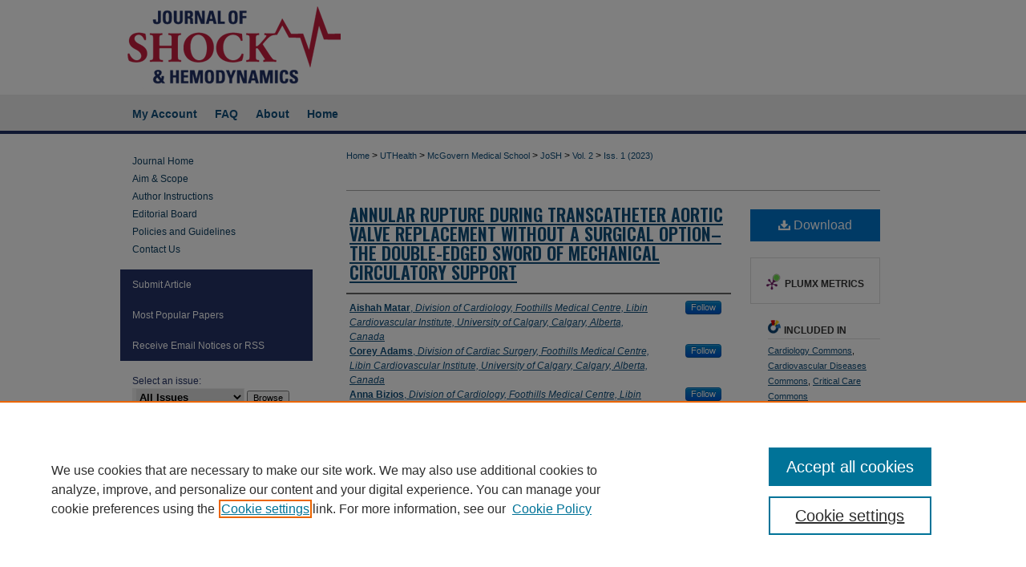

--- FILE ---
content_type: text/html; charset=UTF-8
request_url: https://digitalcommons.library.tmc.edu/josh/vol2/iss1/8/
body_size: 8873
content:

<!DOCTYPE html>
<html lang="en">
<head><!-- inj yui3-seed: --><script type='text/javascript' src='//cdnjs.cloudflare.com/ajax/libs/yui/3.6.0/yui/yui-min.js'></script><script type='text/javascript' src='//ajax.googleapis.com/ajax/libs/jquery/1.10.2/jquery.min.js'></script><!-- Adobe Analytics --><script type='text/javascript' src='https://assets.adobedtm.com/4a848ae9611a/d0e96722185b/launch-d525bb0064d8.min.js'></script><script type='text/javascript' src=/assets/nr_browser_production.js></script>

<!-- def.1 -->
<meta charset="utf-8">
<meta name="viewport" content="width=device-width">
<title>
"Annular Rupture During TAVR Without a Surgical Option" by Aishah Matar, Corey Adams et al.
</title>
 

<!-- FILE article_meta-tags.inc --><!-- FILE: /srv/sequoia/main/data/assets/site/article_meta-tags.inc -->
<meta itemprop="name" content="Annular Rupture During Transcatheter Aortic Valve Replacement without a Surgical Option–The Double-edged Sword of Mechanical Circulatory Support">
<meta property="og:title" content="Annular Rupture During Transcatheter Aortic Valve Replacement without a Surgical Option–The Double-edged Sword of Mechanical Circulatory Support">
<meta name="twitter:title" content="Annular Rupture During Transcatheter Aortic Valve Replacement without a Surgical Option–The Double-edged Sword of Mechanical Circulatory Support">
<meta property="article:author" content="Aishah Matar">
<meta name="author" content="Aishah Matar">
<meta property="article:author" content="Corey Adams">
<meta name="author" content="Corey Adams">
<meta property="article:author" content="Anna Bizios">
<meta name="author" content="Anna Bizios">
<meta property="article:author" content="Rosaleen Chun">
<meta name="author" content="Rosaleen Chun">
<meta property="article:author" content="Jillian Colbert">
<meta name="author" content="Jillian Colbert">
<meta property="article:author" content="Daniel Holloway">
<meta name="author" content="Daniel Holloway">
<meta property="article:author" content="Ayaaz K Sachedina">
<meta name="author" content="Ayaaz K Sachedina">
<meta name="robots" content="noodp, noydir">
<meta name="description" content="Transcatheter aortic valve replacement (TAVR) has become a well-established treatment option for patients with severe aortic stenosis. With advances in the field and positive outcomes in clinical trials, TAVR use has expanded from being limited to older patients with prohibitive surgical risk to younger patients with intermediate and low surgical risk. As operators’ experiences have grown and technology has evolved, there are fewer TAVR complications. However, when complications do occur, they remain associated with significant morbidity and mortality. Aortic annulus rupture is a catastrophic complication of TAVR. Risk factors for annulus rupture include valve oversizing, female gender, a large calcification burden in the subannular area and left ventricular outflow tract, a small annulus, a calcified bicuspid aortic valve, and a narrow aortic root. When a rupture occurs, emergent cardiac surgery is a common intervention; however, not all patients are candidates for emergent surgery. We present a case of a 79-year-old female patient who developed an annular rupture during TAVR with a balloon-expandable valve. The patient was successfully treated; we reversed anticoagulation and controlled her blood pressure. We also performed a pericardiocentesis and provided temporary support by using extracorporeal membrane oxygenation.">
<meta itemprop="description" content="Transcatheter aortic valve replacement (TAVR) has become a well-established treatment option for patients with severe aortic stenosis. With advances in the field and positive outcomes in clinical trials, TAVR use has expanded from being limited to older patients with prohibitive surgical risk to younger patients with intermediate and low surgical risk. As operators’ experiences have grown and technology has evolved, there are fewer TAVR complications. However, when complications do occur, they remain associated with significant morbidity and mortality. Aortic annulus rupture is a catastrophic complication of TAVR. Risk factors for annulus rupture include valve oversizing, female gender, a large calcification burden in the subannular area and left ventricular outflow tract, a small annulus, a calcified bicuspid aortic valve, and a narrow aortic root. When a rupture occurs, emergent cardiac surgery is a common intervention; however, not all patients are candidates for emergent surgery. We present a case of a 79-year-old female patient who developed an annular rupture during TAVR with a balloon-expandable valve. The patient was successfully treated; we reversed anticoagulation and controlled her blood pressure. We also performed a pericardiocentesis and provided temporary support by using extracorporeal membrane oxygenation.">
<meta name="twitter:description" content="Transcatheter aortic valve replacement (TAVR) has become a well-established treatment option for patients with severe aortic stenosis. With advances in the field and positive outcomes in clinical trials, TAVR use has expanded from being limited to older patients with prohibitive surgical risk to younger patients with intermediate and low surgical risk. As operators’ experiences have grown and technology has evolved, there are fewer TAVR complications. However, when complications do occur, they remain associated with significant morbidity and mortality. Aortic annulus rupture is a catastrophic complication of TAVR. Risk factors for annulus rupture include valve oversizing, female gender, a large calcification burden in the subannular area and left ventricular outflow tract, a small annulus, a calcified bicuspid aortic valve, and a narrow aortic root. When a rupture occurs, emergent cardiac surgery is a common intervention; however, not all patients are candidates for emergent surgery. We present a case of a 79-year-old female patient who developed an annular rupture during TAVR with a balloon-expandable valve. The patient was successfully treated; we reversed anticoagulation and controlled her blood pressure. We also performed a pericardiocentesis and provided temporary support by using extracorporeal membrane oxygenation.">
<meta property="og:description" content="Transcatheter aortic valve replacement (TAVR) has become a well-established treatment option for patients with severe aortic stenosis. With advances in the field and positive outcomes in clinical trials, TAVR use has expanded from being limited to older patients with prohibitive surgical risk to younger patients with intermediate and low surgical risk. As operators’ experiences have grown and technology has evolved, there are fewer TAVR complications. However, when complications do occur, they remain associated with significant morbidity and mortality. Aortic annulus rupture is a catastrophic complication of TAVR. Risk factors for annulus rupture include valve oversizing, female gender, a large calcification burden in the subannular area and left ventricular outflow tract, a small annulus, a calcified bicuspid aortic valve, and a narrow aortic root. When a rupture occurs, emergent cardiac surgery is a common intervention; however, not all patients are candidates for emergent surgery. We present a case of a 79-year-old female patient who developed an annular rupture during TAVR with a balloon-expandable valve. The patient was successfully treated; we reversed anticoagulation and controlled her blood pressure. We also performed a pericardiocentesis and provided temporary support by using extracorporeal membrane oxygenation.">
<meta name="keywords" content="TAVR, ECMO, mechanical circulatory support, aortic stenosis, complications">
<meta name="bepress_citation_journal_title" content="Journal of Shock and Hemodynamics">
<meta name="bepress_citation_firstpage" content="8">
<meta name="bepress_citation_author" content="Matar, Aishah">
<meta name="bepress_citation_author_institution" content="Division of Cardiology, Foothills Medical Centre, Libin Cardiovascular Institute, University of Calgary, Calgary, Alberta, Canada">
<meta name="bepress_citation_author" content="Adams, Corey">
<meta name="bepress_citation_author_institution" content="Division of Cardiac Surgery, Foothills Medical Centre, Libin Cardiovascular Institute, University of Calgary, Calgary, Alberta, Canada">
<meta name="bepress_citation_author" content="Bizios, Anna">
<meta name="bepress_citation_author_institution" content="Division of Cardiology, Foothills Medical Centre, Libin Cardiovascular Institute, University of Calgary, Calgary, Alberta, Canada">
<meta name="bepress_citation_author" content="Chun, Rosaleen">
<meta name="bepress_citation_author_institution" content="Division of Anesthesiology, Foothills Medical Centre, Libin Cardiovascular Institute, University of Calgary, Calgary, Alberta, Canada">
<meta name="bepress_citation_author" content="Colbert, Jillian">
<meta name="bepress_citation_author_institution" content="Division of Cardiology, Foothills Medical Centre, Libin Cardiovascular Institute, University of Calgary, Calgary, Alberta, Canada">
<meta name="bepress_citation_author" content="Holloway, Daniel">
<meta name="bepress_citation_author_institution" content="Division of Cardiac Surgery, Foothills Medical Centre, Libin Cardiovascular Institute, University of Calgary, Calgary, Alberta, Canada">
<meta name="bepress_citation_author" content="Sachedina, Ayaaz K">
<meta name="bepress_citation_author_institution" content="Division of Cardiology, Foothills Medical Centre, Libin Cardiovascular Institute, University of Calgary, Calgary, Alberta, Canada">
<meta name="bepress_citation_title" content="Annular Rupture During Transcatheter Aortic Valve Replacement without a Surgical Option–The Double-edged Sword of Mechanical Circulatory Support">
<meta name="bepress_citation_date" content="2024">
<meta name="bepress_citation_volume" content="2">
<meta name="bepress_citation_issue" content="1">
<!-- FILE: /srv/sequoia/main/data/assets/site/ir_download_link.inc -->
<!-- FILE: /srv/sequoia/main/data/assets/site/article_meta-tags.inc (cont) -->
<meta name="bepress_citation_pdf_url" content="https://digitalcommons.library.tmc.edu/cgi/viewcontent.cgi?article=1044&amp;context=josh">
<meta name="bepress_citation_abstract_html_url" content="https://digitalcommons.library.tmc.edu/josh/vol2/iss1/8">
<meta name="bepress_citation_doi" content="10.58464/2836-0605.1044">
<meta name="bepress_citation_issn" content="2836-0605">
<meta name="bepress_citation_online_date" content="2024/7/25">
<meta name="viewport" content="width=device-width">
<!-- Additional Twitter data -->
<meta name="twitter:card" content="summary">
<!-- Additional Open Graph data -->
<meta property="og:type" content="article">
<meta property="og:url" content="https://digitalcommons.library.tmc.edu/josh/vol2/iss1/8">
<meta property="og:site_name" content="DigitalCommons@TMC">




<!-- FILE: article_meta-tags.inc (cont) -->
<meta name="bepress_is_article_cover_page" content="1">


<!-- sh.1 -->
<link rel="stylesheet" href="/josh/ir-journal-style.css" type="text/css" media="screen">
<link rel="alternate" type="application/rss+xml" title="Journal of Shock and Hemodynamics Newsfeed" href="/josh/recent.rss">
<link rel="shortcut icon" href="/favicon.ico" type="image/x-icon">

<link type="text/css" rel="stylesheet" href="/assets/floatbox/floatbox.css">
<script type="text/javascript" src="/assets/jsUtilities.js"></script>
<script type="text/javascript" src="/assets/footnoteLinks.js"></script>
<link rel="stylesheet" href="/ir-print.css" type="text/css" media="print">
<!--[if IE]>
<link rel="stylesheet" href="/ir-ie.css" type="text/css" media="screen">
<![endif]-->
<!-- end sh.1 -->




<script type="text/javascript">var pageData = {"page":{"environment":"prod","productName":"bpdg","language":"en","name":"ir_journal:volume:issue:article","businessUnit":"els:rp:st"},"visitor":{}};</script>

</head>
<body >
<!-- FILE /srv/sequoia/main/data/assets/site/ir_journal/header.pregen -->

	<!-- FILE: /srv/sequoia/main/data/assets/site/ir_journal/header_custom.inc --><!-- FILE: /srv/sequoia/main/data/assets/site/mobile_nav.inc --><!--[if !IE]>-->
<script src="/assets/scripts/dc-mobile/dc-responsive-nav.js"></script>

<header id="mobile-nav" class="nav-down device-fixed-height" style="visibility: hidden;">
  
  
  <nav class="nav-collapse">
    <ul>
      <li class="menu-item active device-fixed-width"><a href="https://digitalcommons.library.tmc.edu" title="Home" data-scroll >Home</a></li>
      <li class="menu-item device-fixed-width"><a href="https://digitalcommons.library.tmc.edu/do/search/advanced/" title="Search" data-scroll ><i class="icon-search"></i> Search</a></li>
      <li class="menu-item device-fixed-width"><a href="https://digitalcommons.library.tmc.edu/communities.html" title="Browse" data-scroll >Browse Collections</a></li>
      <li class="menu-item device-fixed-width"><a href="/cgi/myaccount.cgi?context=" title="My Account" data-scroll >My Account</a></li>
      <li class="menu-item device-fixed-width"><a href="https://digitalcommons.library.tmc.edu/about.html" title="About" data-scroll >About</a></li>
      <li class="menu-item device-fixed-width"><a href="https://network.bepress.com" title="Digital Commons Network" data-scroll ><img width="16" height="16" alt="DC Network" style="vertical-align:top;" src="/assets/md5images/8e240588cf8cd3a028768d4294acd7d3.png"> Digital Commons Network™</a></li>
    </ul>
  </nav>
</header>

<script src="/assets/scripts/dc-mobile/dc-mobile-nav.js"></script>
<!--<![endif]-->
<!-- FILE: /srv/sequoia/main/data/assets/site/ir_journal/header_custom.inc (cont) -->



<div id="josh">
	<div id="container">
		<a href="#main" class="skiplink" accesskey="2" >Skip to main content</a>

					
			<div id="header">
				<a href="https://digitalcommons.library.tmc.edu/josh" id="banner_link" title="Journal of Shock and Hemodynamics" >
					<img id="banner_image" alt="Journal of Shock and Hemodynamics" width='980' height='118' src="/assets/md5images/1508d2d45812e7e6d08baa5435dfd6b6.png">
				</a>	
				
					<a href="http://www.library.tmc.edu" id="logo_link" title="The Texas Medical Center Library" >
						<img id="logo_image" alt="The Texas Medical Center Library" width='484' height='106' src="/assets/md5images/b980adfd4df6fc3f5cbb1be230bf08f8.png">
					</a>	
				
			</div>
					
			<div id="navigation">
				<!-- FILE: /srv/sequoia/main/data/assets/site/ir_navigation.inc --><div id="tabs" role="navigation" aria-label="Main"><ul><li id="tabone"><a href="https://digitalcommons.library.tmc.edu/cgi/myaccount.cgi?context=" title="My Account" ><span>My Account</span></a></li><li id="tabtwo"><a href="https://digitalcommons.library.tmc.edu/faq.html" title="FAQ" ><span>FAQ</span></a></li><li id="tabthree"><a href="https://digitalcommons.library.tmc.edu/about.html" title="About" ><span>About</span></a></li><li id="tabfour"><a href="https://digitalcommons.library.tmc.edu" title="Home" ><span>Home</span></a></li></ul></div>


<!-- FILE: /srv/sequoia/main/data/assets/site/ir_journal/header_custom.inc (cont) -->
			</div>
			
			
		<div id="wrapper">
			<div id="content">
				<div id="main" class="text">					
					<!-- FILE: /srv/sequoia/main/data/assets/site/ir_journal/ir_breadcrumb.inc -->
	<ul id="pager">
		<li>&nbsp;</li>
		 
		<li>&nbsp;</li> 
		
	</ul>

<div class="crumbs" role="navigation" aria-label="Breadcrumb">
	<p>
		

		
		
		
			<a href="https://digitalcommons.library.tmc.edu" class="ignore" >Home</a>
		
		
		
		
		
		
		
		
		 <span aria-hidden="true">&gt;</span> 
			<a href="https://digitalcommons.library.tmc.edu/uthsc" class="ignore" >UTHealth</a>
		
		
		
		
		
		 <span aria-hidden="true">&gt;</span> 
			<a href="https://digitalcommons.library.tmc.edu/uthmed" class="ignore" >McGovern Medical School</a>
		
		
		
		
		
		 <span aria-hidden="true">&gt;</span> 
			<a href="https://digitalcommons.library.tmc.edu/josh" class="ignore" >JoSH</a>
		
		
		
		 <span aria-hidden="true">&gt;</span> 
			<a href="https://digitalcommons.library.tmc.edu/josh/vol2" class="ignore" >Vol. 2</a>
		
		
		
		
		
		
		 <span aria-hidden="true">&gt;</span> 
			<a href="https://digitalcommons.library.tmc.edu/josh/vol2/iss1" class="ignore" >Iss. 1 (2023)</a>
		
		
		
		
		
	</p>
</div>

<div class="clear">&nbsp;</div>
<!-- FILE: /srv/sequoia/main/data/assets/site/ir_journal/header_custom.inc (cont) -->
					
						<!-- FILE: /srv/sequoia/main/data/assets/site/ir_journal/volume/issue/ir_journal_logo.inc -->





 





<!-- FILE: /srv/sequoia/main/data/assets/site/ir_journal/header_custom.inc (cont) -->
					

<!-- FILE: /srv/sequoia/main/data/assets/site/ir_journal/header.pregen (cont) -->
 
<script type="text/javascript" src="/assets/floatbox/floatbox.js"></script>
<!-- FILE: /srv/sequoia/main/data/assets/site/ir_journal/article_info.inc --><!-- FILE: /srv/sequoia/main/data/assets/site/openurl.inc -->
<!-- FILE: /srv/sequoia/main/data/assets/site/ir_journal/article_info.inc (cont) -->
<!-- FILE: /srv/sequoia/main/data/assets/site/ir_download_link.inc -->
<!-- FILE: /srv/sequoia/main/data/assets/site/ir_journal/article_info.inc (cont) -->
<!-- FILE: /srv/sequoia/main/data/assets/site/ir_journal/ir_article_header.inc --><div id="sub">
<div id="alpha"><!-- FILE: /srv/sequoia/main/data/assets/site/ir_journal/article_info.inc (cont) --><div id='title' class='element'>
<h1><a href='https://digitalcommons.library.tmc.edu/cgi/viewcontent.cgi?article=1044&amp;context=josh'>Annular Rupture During Transcatheter Aortic Valve Replacement without a Surgical Option–The Double-edged Sword of Mechanical Circulatory Support</a></h1>
</div>
<div class='clear'></div>
<div id='authors' class='element'>
<h2 class='visually-hidden'>Authors</h2>
<p class="author"><a href='https://digitalcommons.library.tmc.edu/do/search/?q=%28author%3A%22Aishah%20Matar%22%20AND%20-bp_author_id%3A%5B%2A%20TO%20%2A%5D%29%20OR%20bp_author_id%3A%28%2287a86b9f-9988-48f7-a6e6-22800ac18638%22%29&start=0&context=51918'><strong>Aishah Matar</strong>, <em>Division of Cardiology, Foothills Medical Centre, Libin Cardiovascular Institute, University of Calgary, Calgary, Alberta, Canada</em></a><a rel="nofollow" href="https://network.bepress.com/api/follow/subscribe?user=Y2QxNDZmNjA4ZDAzYzQyZg%3D%3D&amp;institution=ZDg3YzdiMjI1YzdiZTRmYw%3D%3D&amp;format=html" data-follow-set="user:Y2QxNDZmNjA4ZDAzYzQyZg== institution:ZDg3YzdiMjI1YzdiZTRmYw==" title="Follow Aishah Matar" class="btn followable">Follow</a><br />
<a href='https://digitalcommons.library.tmc.edu/do/search/?q=%28author%3A%22Corey%20Adams%22%20AND%20-bp_author_id%3A%5B%2A%20TO%20%2A%5D%29%20OR%20bp_author_id%3A%28%225a23359b-08f8-41b2-89f3-a8171a11fe26%22%29&start=0&context=51918'><strong>Corey Adams</strong>, <em>Division of Cardiac Surgery, Foothills Medical Centre, Libin Cardiovascular Institute, University of Calgary, Calgary, Alberta, Canada</em></a><a rel="nofollow" href="https://network.bepress.com/api/follow/subscribe?user=MmUyNDBkYzFjZWQ0ZjIxMA%3D%3D&amp;institution=ZDg3YzdiMjI1YzdiZTRmYw%3D%3D&amp;format=html" data-follow-set="user:MmUyNDBkYzFjZWQ0ZjIxMA== institution:ZDg3YzdiMjI1YzdiZTRmYw==" title="Follow Corey Adams" class="btn followable">Follow</a><br />
<a href='https://digitalcommons.library.tmc.edu/do/search/?q=%28author%3A%22Anna%20Bizios%22%20AND%20-bp_author_id%3A%5B%2A%20TO%20%2A%5D%29%20OR%20bp_author_id%3A%28%22bc99c083-898f-4896-9de3-0dda8ba24b46%22%29&start=0&context=51918'><strong>Anna Bizios</strong>, <em>Division of Cardiology, Foothills Medical Centre, Libin Cardiovascular Institute, University of Calgary, Calgary, Alberta, Canada</em></a><a rel="nofollow" href="https://network.bepress.com/api/follow/subscribe?user=OGIyNGE5YzQ2ZWE3MTk4MA%3D%3D&amp;institution=ZDg3YzdiMjI1YzdiZTRmYw%3D%3D&amp;format=html" data-follow-set="user:OGIyNGE5YzQ2ZWE3MTk4MA== institution:ZDg3YzdiMjI1YzdiZTRmYw==" title="Follow Anna Bizios" class="btn followable">Follow</a><br />
<a href='https://digitalcommons.library.tmc.edu/do/search/?q=%28author%3A%22Rosaleen%20Chun%22%20AND%20-bp_author_id%3A%5B%2A%20TO%20%2A%5D%29%20OR%20bp_author_id%3A%28%2218f5a20e-22e2-4fed-9af2-43871ef70ec4%22%29&start=0&context=51918'><strong>Rosaleen Chun</strong>, <em>Division of Anesthesiology, Foothills Medical Centre, Libin Cardiovascular Institute, University of Calgary, Calgary, Alberta, Canada</em></a><a rel="nofollow" href="https://network.bepress.com/api/follow/subscribe?user=MTU0NDRmNGY4MzkwNDdlMg%3D%3D&amp;institution=ZDg3YzdiMjI1YzdiZTRmYw%3D%3D&amp;format=html" data-follow-set="user:MTU0NDRmNGY4MzkwNDdlMg== institution:ZDg3YzdiMjI1YzdiZTRmYw==" title="Follow Rosaleen Chun" class="btn followable">Follow</a><br />
<a href='https://digitalcommons.library.tmc.edu/do/search/?q=%28author%3A%22Jillian%20Colbert%22%20AND%20-bp_author_id%3A%5B%2A%20TO%20%2A%5D%29%20OR%20bp_author_id%3A%28%22daf24a37-c3b8-4dcc-a49b-e37bceb789be%22%29&start=0&context=51918'><strong>Jillian Colbert</strong>, <em>Division of Cardiology, Foothills Medical Centre, Libin Cardiovascular Institute, University of Calgary, Calgary, Alberta, Canada</em></a><a rel="nofollow" href="https://network.bepress.com/api/follow/subscribe?user=YzMyOWFlN2JlNjk5OGM5NA%3D%3D&amp;institution=ZDg3YzdiMjI1YzdiZTRmYw%3D%3D&amp;format=html" data-follow-set="user:YzMyOWFlN2JlNjk5OGM5NA== institution:ZDg3YzdiMjI1YzdiZTRmYw==" title="Follow Jillian Colbert" class="btn followable">Follow</a><br />
<a href='https://digitalcommons.library.tmc.edu/do/search/?q=%28author%3A%22Daniel%20Holloway%22%20AND%20-bp_author_id%3A%5B%2A%20TO%20%2A%5D%29%20OR%20bp_author_id%3A%28%22756b6cfd-1248-48b2-9d26-541ede70e775%22%29&start=0&context=51918'><strong>Daniel Holloway</strong>, <em>Division of Cardiac Surgery, Foothills Medical Centre, Libin Cardiovascular Institute, University of Calgary, Calgary, Alberta, Canada</em></a><a rel="nofollow" href="https://network.bepress.com/api/follow/subscribe?user=NWYxMDFkZjQzNWZkM2M2OQ%3D%3D&amp;institution=ZDg3YzdiMjI1YzdiZTRmYw%3D%3D&amp;format=html" data-follow-set="user:NWYxMDFkZjQzNWZkM2M2OQ== institution:ZDg3YzdiMjI1YzdiZTRmYw==" title="Follow Daniel Holloway" class="btn followable">Follow</a><br />
<a href='https://digitalcommons.library.tmc.edu/do/search/?q=%28author%3A%22Ayaaz%20K.%20Sachedina%22%20AND%20-bp_author_id%3A%5B%2A%20TO%20%2A%5D%29%20OR%20bp_author_id%3A%28%22e9c9336f-29f2-481e-a352-7cc5bb2ee2ed%22%29&start=0&context=51918'><strong>Ayaaz K. Sachedina</strong>, <em>Division of Cardiology, Foothills Medical Centre, Libin Cardiovascular Institute, University of Calgary, Calgary, Alberta, Canada</em></a><a rel="nofollow" href="https://network.bepress.com/api/follow/subscribe?user=YWMxYzU1Y2M2YmFiN2JhMg%3D%3D&amp;institution=ZDg3YzdiMjI1YzdiZTRmYw%3D%3D&amp;format=html" data-follow-set="user:YWMxYzU1Y2M2YmFiN2JhMg== institution:ZDg3YzdiMjI1YzdiZTRmYw==" title="Follow Ayaaz K. Sachedina" class="btn followable">Follow</a><br />
</p></div>
<div class='clear'></div>
<div id='abstract' class='element'>
<h2 class='field-heading'>Abstract</h2>
<p>Transcatheter aortic valve replacement (TAVR) has become a well-established treatment option for patients with severe aortic stenosis. With advances in the field and positive outcomes in clinical trials, TAVR use has expanded from being limited to older patients with prohibitive surgical risk to younger patients with intermediate and low surgical risk. As operators’ experiences have grown and technology has evolved, there are fewer TAVR complications. However, when complications do occur, they remain associated with significant morbidity and mortality. Aortic annulus rupture is a catastrophic complication of TAVR. Risk factors for annulus rupture include valve oversizing, female gender, a large calcification burden in the subannular area and left ventricular outflow tract, a small annulus, a calcified bicuspid aortic valve, and a narrow aortic root. When a rupture occurs, emergent cardiac surgery is a common intervention; however, not all patients are candidates for emergent surgery. We present a case of a 79-year-old female patient who developed an annular rupture during TAVR with a balloon-expandable valve. The patient was successfully treated; we reversed anticoagulation and controlled her blood pressure. We also performed a pericardiocentesis and provided temporary support by using extracorporeal membrane oxygenation.</p>
</div>
<div class='clear'></div>
<div id='recommended_citation' class='element'>
<h2 class='field-heading'>Recommended Citation</h2>
<!-- FILE: /srv/sequoia/main/data/journals/digitalcommons.library.tmc.edu/josh/assets/ir_citation.inc -->
<p class="citation">
    Matar, Aishah; Adams, Corey; Bizios, Anna; Chun, Rosaleen; Colbert, Jillian; Holloway, Daniel; and Sachedina, Ayaaz K.
        (2024)
    "Annular Rupture During Transcatheter Aortic Valve Replacement without a Surgical Option–The Double-edged Sword of Mechanical Circulatory Support,"
    <em>Journal of Shock and Hemodynamics</em>: Vol. 2(1)
            DOI: <a href="https://doi.org/10.58464/2836-0605.1044" >https://doi.org/10.58464/2836-0605.1044</a>
                <br>
    <br>
    Available at:
        https://digitalcommons.library.tmc.edu/josh/vol2/iss1/8
</p>
<!-- FILE: /srv/sequoia/main/data/assets/site/ir_journal/article_info.inc (cont) --></div>
<div class='clear'></div>
</div>
    </div>
    <div id='beta_7-3'>
<!-- FILE: /srv/sequoia/main/data/assets/site/info_box_7_3.inc --><!-- FILE: /srv/sequoia/main/data/assets/site/openurl.inc -->
<!-- FILE: /srv/sequoia/main/data/assets/site/info_box_7_3.inc (cont) -->
<!-- FILE: /srv/sequoia/main/data/assets/site/ir_download_link.inc -->
<!-- FILE: /srv/sequoia/main/data/assets/site/info_box_7_3.inc (cont) -->
	<!-- FILE: /srv/sequoia/main/data/assets/site/info_box_download_button.inc --><div class="aside download-button">
      <a id="pdf" class="btn" href="https://digitalcommons.library.tmc.edu/cgi/viewcontent.cgi?article=1044&amp;context=josh" title="PDF (526&nbsp;KB) opens in new window" target="_blank" > 
    	<i class="icon-download-alt" aria-hidden="true"></i>
        Download
      </a>
</div>
<!-- FILE: /srv/sequoia/main/data/assets/site/info_box_7_3.inc (cont) -->
	<!-- FILE: /srv/sequoia/main/data/assets/site/info_box_embargo.inc -->
<!-- FILE: /srv/sequoia/main/data/assets/site/info_box_7_3.inc (cont) -->
<!-- FILE: /srv/sequoia/main/data/assets/site/info_box_custom_upper.inc -->
<!-- FILE: /srv/sequoia/main/data/assets/site/info_box_7_3.inc (cont) -->
<!-- FILE: /srv/sequoia/main/data/assets/site/info_box_openurl.inc -->
<!-- FILE: /srv/sequoia/main/data/assets/site/info_box_7_3.inc (cont) -->
<!-- FILE: /srv/sequoia/main/data/assets/site/info_box_article_metrics.inc -->
<div id="article-stats" class="aside hidden">
    <p class="article-downloads-wrapper hidden"><span id="article-downloads"></span> DOWNLOADS</p>
    <p class="article-stats-date hidden">Since July 25, 2024</p>
    <p class="article-plum-metrics">
        <a href="https://plu.mx/plum/a/?repo_url=https://digitalcommons.library.tmc.edu/josh/vol2/iss1/8" class="plumx-plum-print-popup plum-bigben-theme" data-badge="true" data-hide-when-empty="true" ></a>
    </p>
</div>
<script type="text/javascript" src="//cdn.plu.mx/widget-popup.js"></script>
<!-- Article Download Counts -->
<script type="text/javascript" src="/assets/scripts/article-downloads.pack.js"></script>
<script type="text/javascript">
    insertDownloads(36011769);
</script>
<!-- Add border to Plum badge & download counts when visible -->
<script>
// bind to event when PlumX widget loads
jQuery('body').bind('plum:widget-load', function(e){
// if Plum badge is visible
  if (jQuery('.PlumX-Popup').length) {
// remove 'hidden' class
  jQuery('#article-stats').removeClass('hidden');
  jQuery('.article-stats-date').addClass('plum-border');
  }
});
// bind to event when page loads
jQuery(window).bind('load',function(e){
// if DC downloads are visible
  if (jQuery('#article-downloads').text().length > 0) {
// add border to aside
  jQuery('#article-stats').removeClass('hidden');
  }
});
</script>
<!-- Adobe Analytics: Download Click Tracker -->
<script>
$(function() {
  // Download button click event tracker for PDFs
  $(".aside.download-button").on("click", "a#pdf", function(event) {
    pageDataTracker.trackEvent('navigationClick', {
      link: {
          location: 'aside download-button',
          name: 'pdf'
      }
    });
  });
  // Download button click event tracker for native files
  $(".aside.download-button").on("click", "a#native", function(event) {
    pageDataTracker.trackEvent('navigationClick', {
        link: {
            location: 'aside download-button',
            name: 'native'
        }
     });
  });
});
</script>
<!-- FILE: /srv/sequoia/main/data/assets/site/info_box_7_3.inc (cont) -->
	<!-- FILE: /srv/sequoia/main/data/assets/site/info_box_disciplines.inc -->
	<div id="beta-disciplines" class="aside">
		<h4>Included in</h4>
	<p>
					<a href="https://network.bepress.com/hgg/discipline/683" title="Cardiology Commons" >Cardiology Commons</a>, 
					<a href="https://network.bepress.com/hgg/discipline/929" title="Cardiovascular Diseases Commons" >Cardiovascular Diseases Commons</a>, 
					<a href="https://network.bepress.com/hgg/discipline/1226" title="Critical Care Commons" >Critical Care Commons</a>
	</p>
	</div>
<!-- FILE: /srv/sequoia/main/data/assets/site/info_box_7_3.inc (cont) -->
<!-- FILE: /srv/sequoia/main/data/assets/site/bookmark_widget.inc -->
<div id="share" class="aside">
<h2>Share</h2>
	<div class="a2a_kit a2a_kit_size_24 a2a_default_style">
    	<a class="a2a_button_facebook"></a>
    	<a class="a2a_button_linkedin"></a>
		<a class="a2a_button_whatsapp"></a>
		<a class="a2a_button_email"></a>
    	<a class="a2a_dd"></a>
    	<script async src="https://static.addtoany.com/menu/page.js"></script>
	</div>
</div>
<!-- FILE: /srv/sequoia/main/data/assets/site/info_box_7_3.inc (cont) -->
<!-- FILE: /srv/sequoia/main/data/assets/site/info_box_geolocate.inc --><!-- FILE: /srv/sequoia/main/data/assets/site/ir_geolocate_enabled_and_displayed.inc -->
<!-- FILE: /srv/sequoia/main/data/assets/site/info_box_geolocate.inc (cont) -->
<!-- FILE: /srv/sequoia/main/data/assets/site/info_box_7_3.inc (cont) -->
	<!-- FILE: /srv/sequoia/main/data/assets/site/zotero_coins.inc -->
<span class="Z3988" title="ctx_ver=Z39.88-2004&amp;rft_val_fmt=info%3Aofi%2Ffmt%3Akev%3Amtx%3Ajournal&amp;rft_id=https%3A%2F%2Fdigitalcommons.library.tmc.edu%2Fjosh%2Fvol2%2Fiss1%2F8&amp;rft.atitle=Annular%20Rupture%20During%20Transcatheter%20Aortic%20Valve%20Replacement%20without%20a%20Surgical%20Option%E2%80%93The%20Double-edged%20Sword%20of%20Mechanical%20Circulatory%20Support&amp;rft.aufirst=Aishah&amp;rft.aulast=Matar&amp;rft.au=Corey%20Adams&amp;rft.au=Anna%20Bizios&amp;rft.au=Rosaleen%20Chun&amp;rft.au=Jillian%20Colbert&amp;rft.au=Daniel%20Holloway&amp;rft.au=Ayaaz%20Sachedina&amp;rft.jtitle=Journal%20of%20Shock%20and%20Hemodynamics&amp;rft.volume=2&amp;rft.issue=1&amp;rft.issn=2836-0605&amp;rft.date=2024-07-25&amp;rft_id=info:doi/10.58464%2F2836-0605.1044">COinS</span>
<!-- FILE: /srv/sequoia/main/data/assets/site/info_box_7_3.inc (cont) -->
<!-- FILE: /srv/sequoia/main/data/assets/site/info_box_custom_lower.inc -->
<!-- FILE: /srv/sequoia/main/data/assets/site/info_box_7_3.inc (cont) -->
<!-- FILE: /srv/sequoia/main/data/assets/site/ir_journal/article_info.inc (cont) --></div>
<div class='clear'>&nbsp;</div>
<!-- FILE: /srv/sequoia/main/data/assets/site/ir_article_custom_fields.inc -->
<!-- FILE: /srv/sequoia/main/data/assets/site/ir_journal/article_info.inc (cont) -->
<!-- FILE: /srv/sequoia/main/data/assets/site/ir_journal/volume/issue/article/index.html (cont) --> 

<!-- FILE /srv/sequoia/main/data/assets/site/ir_journal/footer.pregen -->

	<!-- FILE: /srv/sequoia/main/data/assets/site/ir_journal/footer_custom_7_8.inc -->				</div>

<div class="verticalalign">&nbsp;</div>
<div class="clear">&nbsp;</div>

			</div>

				<div id="sidebar">
					<!-- FILE: /srv/sequoia/main/data/assets/site/ir_journal/ir_journal_sidebar_7_8.inc -->

	<!-- FILE: /srv/sequoia/main/data/assets/site/ir_journal/ir_journal_sidebar_links_7_8.inc --><ul class="sb-custom-journal">
	<li class="sb-home">
		<a href="https://digitalcommons.library.tmc.edu/josh" title="Journal of Shock and Hemodynamics" accesskey="1" >
				Journal Home
		</a>
	</li>
		<li class="sb-about">
			<a href="https://digitalcommons.library.tmc.edu/josh/about.html" >
				Aim & Scope
			</a>
		</li>
		<li class="sb-aims">
			<a href="https://digitalcommons.library.tmc.edu/josh/aimsandscope.html" >
				Author Instructions
			</a>
		</li>
		<li class="sb-ed-board">
			<a href="https://digitalcommons.library.tmc.edu/josh/editorialboard.html" >
				Editorial Board
			</a>
		</li>
		<li class="sb-policies">
			<a href="https://digitalcommons.library.tmc.edu/josh/policies.html" >
				Policies and Guidelines
			</a>
		</li>
		<li class="sb-contact">
			<a href="https://digitalcommons.library.tmc.edu/josh/contact.html" >
				Contact Us
			</a>
		</li>
</ul><!-- FILE: /srv/sequoia/main/data/assets/site/ir_journal/ir_journal_sidebar_7_8.inc (cont) -->
		<!-- FILE: /srv/sequoia/main/data/assets/site/urc_badge.inc -->
<!-- FILE: /srv/sequoia/main/data/assets/site/ir_journal/ir_journal_sidebar_7_8.inc (cont) -->
	<!-- FILE: /srv/sequoia/main/data/assets/site/ir_journal/ir_journal_navcontainer_7_8.inc --><div id="navcontainer">
	<ul id="navlist">
			<li class="sb-submit">
					<a href="https://digitalcommons.library.tmc.edu/cgi/submit.cgi?context=josh" title="Submit Article to Journal of Shock and Hemodynamics" >
						Submit Article</a>
			</li>
			<li class="sb-popular">
				<a href="https://digitalcommons.library.tmc.edu/josh/topdownloads.html" title="View the top downloaded papers" >
						Most Popular Papers
				</a>
			</li>
			<li class="sb-rss">
				<a href="https://digitalcommons.library.tmc.edu/josh/announcements.html" title="Receive notifications of new content" >
					Receive Email Notices or RSS
				</a>
			</li>
	</ul>
<!-- FILE: /srv/sequoia/main/data/assets/site/ir_journal/ir_journal_special_issue_7_8.inc -->
<!-- FILE: /srv/sequoia/main/data/assets/site/ir_journal/ir_journal_navcontainer_7_8.inc (cont) -->
</div><!-- FILE: /srv/sequoia/main/data/assets/site/ir_journal/ir_journal_sidebar_7_8.inc (cont) -->
	<!-- FILE: /srv/sequoia/main/data/assets/site/ir_journal/ir_journal_sidebar_search_7_8.inc --><div class="sidebar-search">
	<form method="post" action="https://digitalcommons.library.tmc.edu/cgi/redirect.cgi" id="browse">
		<label for="url">
			Select an issue:
		</label>
			<br>
		<!-- FILE: /srv/sequoia/main/data/assets/site/ir_journal/ir_journal_volume_issue_popup_7_8.inc --><div>
	<span class="border">
								<select name="url" id="url">
							<option value="https://digitalcommons.library.tmc.edu/josh/all_issues.html">
								All Issues
							</option>
										<option value="https://digitalcommons.library.tmc.edu/josh/vol2/iss2">
											Vol. 2, 
											Iss. 2
										</option>
										<option value="https://digitalcommons.library.tmc.edu/josh/vol2/iss1">
											Vol. 2, 
											Iss. 1
										</option>
										<option value="https://digitalcommons.library.tmc.edu/josh/vol1/iss2">
											Vol. 1, 
											Iss. 2
										</option>
										<option value="https://digitalcommons.library.tmc.edu/josh/vol1/iss1">
											Vol. 1, 
											Iss. 1
										</option>
						</select>
		<input type="submit" value="Browse" class="searchbutton" style="font-size:11px;">
	</span>
</div>
<!-- FILE: /srv/sequoia/main/data/assets/site/ir_journal/ir_journal_sidebar_search_7_8.inc (cont) -->
			<div style="clear:left;">&nbsp;</div>
	</form>
	<!-- FILE: /srv/sequoia/main/data/assets/site/ir_sidebar_search_7_8.inc --><h2>Search</h2>
<form method='get' action='https://digitalcommons.library.tmc.edu/do/search/' id="sidebar-search">
	<label for="search" accesskey="4">
		Enter search terms:
	</label>
		<div>
			<span class="border">
				<input type="text" name='q' class="search" id="search">
			</span> 
			<input type="submit" value="Search" class="searchbutton" style="font-size:11px;">
		</div>
	<label for="context">
		Select context to search:
	</label> 
		<div>
			<span class="border">
				<select name="fq" id="context">
						<option value='virtual_ancestor_link:"https://digitalcommons.library.tmc.edu/josh"'>in this journal</option>
					<option value='virtual_ancestor_link:"https://digitalcommons.library.tmc.edu"'>in this repository</option>
					<option value='virtual_ancestor_link:"http:/"'>across all repositories</option>
				</select>
			</span>
		</div>
</form>
<p class="advanced">
		<a href="https://digitalcommons.library.tmc.edu/do/search/advanced/?fq=virtual_ancestor_link:%22https://digitalcommons.library.tmc.edu/josh%22" >
			Advanced Search
		</a>
</p>
<!-- FILE: /srv/sequoia/main/data/assets/site/ir_journal/ir_journal_sidebar_search_7_8.inc (cont) -->
</div>
<!-- FILE: /srv/sequoia/main/data/assets/site/ir_journal/ir_journal_sidebar_7_8.inc (cont) -->
	<!-- FILE: /srv/sequoia/main/data/assets/site/ir_journal/ir_journal_issn_7_8.inc -->
	<div id="issn">
		<p class="sb-issn">ISSN: 2836-0605</p>
	</div>
	<div class="clear">&nbsp;</div>
<!-- FILE: /srv/sequoia/main/data/assets/site/ir_journal/ir_journal_sidebar_7_8.inc (cont) -->
	<!-- FILE: /srv/sequoia/main/data/assets/site/ir_journal/ir_journal_custom_lower_7_8.inc --><!-- FILE: /srv/sequoia/main/data/assets/site/ir_journal/ir_journal_sidebar_7_8.inc (cont) -->
	<!-- FILE: /srv/sequoia/main/data/assets/site/ir_journal/ir_custom_sidebar_images.inc --><!-- FILE: /srv/sequoia/main/data/assets/site/ir_journal/ir_journal_sidebar_7_8.inc (cont) -->
	<!-- FILE: /srv/sequoia/main/data/digitalcommons.library.tmc.edu/assets/ir_sidebar_geolocate.inc --><!-- FILE: /srv/sequoia/main/data/assets/site/ir_journal/ir_journal_sidebar_7_8.inc (cont) -->
	<!-- FILE: /srv/sequoia/main/data/assets/site/ir_journal/ir_journal_custom_lowest_7_8.inc --><!-- FILE: /srv/sequoia/main/data/assets/site/ir_journal/ir_journal_sidebar_7_8.inc (cont) -->

<!-- FILE: /srv/sequoia/main/data/assets/site/ir_journal/footer_custom_7_8.inc (cont) -->
						<div class="verticalalign">&nbsp;</div>
				</div>

		</div>

			<!-- FILE: /srv/sequoia/main/data/assets/site/ir_journal/ir_journal_footer_content.inc --><div id="footer" role="contentinfo">
<!-- FILE: /srv/sequoia/main/data/assets/site/ir_bepress_logo.inc --><div id="bepress">

<a href="https://www.elsevier.com/solutions/digital-commons" title="Elsevier - Digital Commons" >
	<em>Elsevier - Digital Commons</em>
</a>

</div>
<!-- FILE: /srv/sequoia/main/data/assets/site/ir_journal/ir_journal_footer_content.inc (cont) -->
    <p>
        <a href="https://digitalcommons.library.tmc.edu" title="Home page" accesskey="1" >Home</a> | 
        <a href="https://digitalcommons.library.tmc.edu/about.html" title="About" >About</a> | 
        <a href="https://digitalcommons.library.tmc.edu/faq.html" title="FAQ" >FAQ</a> | 
        <a href="/cgi/myaccount.cgi?context=" title="My Account Page" accesskey="3" >My Account</a> | 
        <a href="https://digitalcommons.library.tmc.edu/accessibility.html" title="Accessibility Statement" accesskey="0" >Accessibility Statement</a>
    </p>
    <p>
	
	
		<a class="secondary-link" href="https://www.bepress.com/privacy" title="Privacy Policy" >Privacy</a>
	
		<a class="secondary-link" href="https://www.bepress.com/copyright" title="Copyright Policy" >Copyright</a>	
    </p> 
</div>
<!-- FILE: /srv/sequoia/main/data/assets/site/ir_journal/footer_custom_7_8.inc (cont) -->

	</div>
</div>


<!-- FILE: /srv/sequoia/main/data/digitalcommons.library.tmc.edu/assets/ir_analytics.inc --><!-- Global Site Tag (gtag.js) - Google Analytics -->
<script async src="https://www.googletagmanager.com/gtag/js?id=UA-5499681-43"></script>
<script>
  window.dataLayer = window.dataLayer || [];
  function gtag(){dataLayer.push(arguments)};
  gtag('js', new Date());

  gtag('config', 'UA-5499681-43');
</script>

<!-- Google tag (gtag.js) --> 
<script async src=https://www.googletagmanager.com/gtag/js?id=G-ES6WMJ1G2C></script> 
<script> window.dataLayer = window.dataLayer || []; function gtag(){dataLayer.push(arguments);} gtag('js', new Date()); gtag('config', 'G-ES6WMJ1G2C'); </script><!-- FILE: /srv/sequoia/main/data/assets/site/ir_journal/footer_custom_7_8.inc (cont) -->

<!-- FILE: /srv/sequoia/main/data/assets/site/ir_journal/footer.pregen (cont) -->
<script type='text/javascript' src='/assets/scripts/bpbootstrap-20160726.pack.js'></script><script type='text/javascript'>BPBootstrap.init({appendCookie:''})</script></body></html>


--- FILE ---
content_type: text/css
request_url: https://digitalcommons.library.tmc.edu/josh/ir-journal-style.css
body_size: -51
content:


	@import url("/josh/ir-style.css");
	@import url("/josh/ir-custom.css");
	@import url("/josh/ir-local.css");



--- FILE ---
content_type: text/css
request_url: https://digitalcommons.library.tmc.edu/josh/ir-local.css
body_size: 2962
content:
/* -----------------------------------------------
Journal local stylesheet.
Author:   Jami Wardlow
Version: May 2022
PLEASE SAVE THIS FILE LOCALLY!
----------------------------------------------- */

/* ---------------- Meta Elements ---------------- */

@import url('https://fonts.googleapis.com/css2?family=Oswald:wght@600&display=swap');

	/* --- Meta styles and background --- */

body {
	font: normal 12px/1.5 Arial, "Helvetica Neue", Helvetica, sans-serif;  /* should be medium except when fitting into a fixed container */
	background: #fff url(../assets/md5images/402057b19e525935d0edbc8d1263dc0a.gif) repeat-x left top;
}

#josh { background: url(../assets/md5images/0936658eebd80fcea03fbc9d4d225707.gif) repeat-x left bottom; }

/* ---------------- Header ---------------- */

#josh #header {
	position: relative;  /* needed for logo positioning */
	height: auto !important; /* !important overrides mbl styling */
}

#josh #banner_image {
	display: block;
	width: 980px !important;
	height: auto !important;  /* avoids warping improperly sized header image / SUP-19994 */
}

	/* --- Logo --- */

#josh #logo_image { display: none; }

#josh #header a#banner_link:focus img {
    outline: 2px dotted #c71f3f;
}

/* ---------------- Navigation ---------------- */

#josh #navigation { background: transparent; }

#josh #navigation,
#josh #navigation #tabs {
	height: 50px;
	/* overflow: hidden; have seen issues with tabs extending below nav container */
	white-space: nowrap;
}

#josh #navigation #tabs,
#josh #navigation #tabs ul,
#josh #navigation #tabs ul li {
	padding: 0;
	margin: 0;
}

#josh #navigation #tabs,
#josh #navigation #tabs ul {
	display: flex;
	justify-content: flex-start;
	width: 100%;
}

#josh #navigation #tabs a {
	font: bold 14px Arial, "Helvetica Neue", Helvetica, sans-serif;
	display: block;
	line-height: 48px;
	color: #104e7b;
	background-color: transparent;
	padding: 0 11px;
	margin: 0;
	border: 0;
}

#josh #navigation #tabs a:hover,
#josh #navigation #tabs a:active,
#josh #navigation #tabs a:focus {
	text-decoration: underline;
}

#josh #navigation #tabs a span { font-size: 14px; }	/* nav tab font size (default: 12px). Using font shorthand style specification causes display issue with My Account pages */

#josh #navigation #tabs li:last-child a { padding-right: 25px; }   /* hidden but expands to fit 240px #tabs for IE + FF */

#josh #navigation #tabs li:first-child a { padding-left: 15px; }


/* ---------------- Sidebar ---------------- */

#josh #sidebar { padding-top: 16px; }

#josh #sidebar a:link,
#josh #sidebar a:visited {
	font: normal 12px Arial, "Helvetica Neue", Helvetica, sans-serif;
	color: #0d3f62;
	text-decoration: none;
}

#josh #sidebar a:hover,
#josh #sidebar a:active,
#josh #sidebar a:focus {
	color: #000;
	text-decoration: underline;
}

	/* --- Highlighted sidebar links --- */

#josh #sidebar ul#navlist,
#josh #sidebar ul#navlist li:first-child a {
	border-top: none; /* border added by ir-custom.css by default */
}

#josh #sidebar ul#navlist li a {
	color: #fff;
	transition: background 0.3s ease;
	font-weight: normal;
	background-color: #243366;
	border-bottom: none;
}

#josh #sidebar ul#navlist li a:active,
#josh #sidebar ul#navlist li a:hover,
#josh #sidebar ul#navlist li a:focus {
	color: #0d3f62;
	background-color: #fff;
}

	/* --- Sidebar text --- */

#josh #sidebar .sidebar-search label,
#josh .sidebar-search h2,
#josh #sidebar #issn p {
	color: #243366; /* Search, "Enter search terms," ISSN" */
	border: 0;
}

#josh .sidebar-search h2 { 
	font: bold 12px Arial, "Helvetica Neue", Helvetica, sans-serif;
	text-indent: 20px;
	background: transparent;
}

#josh #sidebar #browse,
#josh #sidebar #sidebar-search { padding-left: 15px; } /* aligning sidebar search with rest of sidebar */

#josh #sidebar p.advanced + div { display: none; }

.searchbutton { cursor: pointer; } /* best practice, should move to ir-layout.css */

#josh #sidebar a:focus img { outline: 2px dotted #104e7b; }

/* ---------------- Main Content ---------------- */

#josh #content { 
	min-height: calc(100vh - 230px); /* sticky footer: calculates 100% viewport height - (total heights of header, navigation and footer) */
	background-color: #fff;
}

#sub { margin-top: 22px; }

	/* --- Breadcrumbs --- */

#josh #main.text div.crumbs p { margin-bottom: 0; }

#josh #main.text div.crumbs a {
	text-decoration: none;
	color: #104e7b;
}

#josh #main.text div.crumbs a:hover,
#josh #main.text div.crumbs a:active,
#josh #main.text div.crumbs a:focus {
	text-decoration: underline;
	color: #000;
}

	/* --- Headers --- */

#josh #main.text .article-list h1,    /* Current Issue - without cover art */
#alpha h1, #series-home h1 {   /* Journals with cover art */
	font: 600 22px 'Oswald', sans-serif; /* Current Issue */
	text-transform: uppercase;
}

#josh .article-list h2,   /* Article, or other doctype */
#coverart #alpha .article-list h2 {   /* Journals with cover art */
	font: 600 21px 'Oswald', sans-serif;
	text-transform: uppercase;
	background: transparent;   /* removes background and adds a line under doctype header */
	border-bottom: 1px solid #e7e7e7;
	padding-bottom: 0;
	margin-bottom: 25px;
}

#josh #masthead caption,
#josh #masthead h2.masthead {
	font: 600 21px 'Oswald', sans-serif;
	text-transform: uppercase;
	color: #243366;
	text-align: left;
	padding: 15px 0;
}

	/* --- Links --- */

#josh #main.text a:link,
#josh #main.text a:visited {
	text-decoration: underline;
	color: #104e7b;
}

#josh #main.text a:hover,
#josh #main.text a:active,
#josh #main.text a:focus {
	color: #000;
	text-decoration: underline;
}

#josh #main.text .article-list a:link,
#josh #main.text .article-list a:visited {
	text-decoration: none;
}

#josh #main.text .article-list a:hover,
#josh #main.text .article-list a:active,
#josh #main.text .article-list a:focus {
	color: #000;
	text-decoration: underline;
}

	/* --- PDF icons and article lists --- */

#josh #main.text div.doc { margin: 0 0 15px; }

/* testing replacing the below with what follows: 
#josh #main.text div.article-list .pdf { width: auto; } */

#josh div.article-list .pdf,
#josh div.article-list .native,
#josh div.article-list .external,
#josh div.article-list .none .openurl,
#josh div.article-list .none,
#josh div.article-list .metadata-only {
 width: auto;
}

#coverart #alpha .article-list p { margin-left: 48px; }

#josh #main.text div.article-list .pdf a { text-decoration: none; } /* removes extra underline on PDF icon */

	/* --- Editors and Cover art --- */

#coverart #beta { float: right; }

		/* Cover art */

#josh #coverart #beta .coverart-box h4 {
    font: 600 18px 'Oswald', sans-serif; /* default is 18px */
    text-transform: uppercase;
    color: #243366;
    text-align: left;
    text-transform: none;
    border-bottom: 1px solid #e7e7e7;
}

#josh #coverart #beta .coverart-box {
	font: normal 12px Arial, "Helvetica Neue", Helvetica, sans-serif;
	border: 0;
}

#josh #coverart #beta #coverart-box-container { border: 0; }

/* this rule aligns cover art with other content, but sometimes breaks the layout, idk, seems fine i guess
#coverart #beta	{ width: auto; } */

#josh #coverart #beta dl  { margin-left: 0; }

#josh #coverart #beta #coverart-editors dt {
	font-size: 12px;
	padding-top: 10px;
}

		/* Cover art disabled (not needed usually) */

#josh #masthead h2.masthead {
	font: 600 21px 'Oswald', sans-serif;
	text-transform: uppercase;
}

#josh #masthead tr th {  }

#josh #masthead tr td {  }

/* ---------------- Footer ---------------- */

#josh #footer,
#josh #footer #bepress a {
	height: 62px;
	background-color: #c71f3f;
}

#bepress a:focus { outline: 2px dotted #104e7b; }

#josh #footer p,
#josh #footer p a  {
	font: normal 12px/1.7 Arial, "Helvetica Neue", Helvetica, sans-serif;
	color: #fff;
	text-decoration: none;
}

#josh #footer p:first-of-type { padding-top: 18px; }

#josh #footer p a:hover,
#josh #footer p a:active,
#josh #footer p a:focus {
	text-decoration: underline;
}

/* ---------------- Miscellaneous fixes ---------------- */

	/* --- Advanced Search --- */

/*.legacy #josh #wrapper { background-image: none; } (not needed?)

	/* Remove gap under search pages for full-width footer */

.legacy #josh #wrapper:after { content: none; }

/* ---------------- Mobile ---------------- */

.mbl #josh #header,
.mbl #josh #header a#banner_link img,
.mbl #josh #navigation {
	width: 100% !important;
}

.mbl #josh #header #logo_image { display: none; }

	/* fixes invisible space above header */

header#mobile-nav { 
    font-size: 0;
    line-height: 0;
}

  /* --- Standardizing padding for navlist links --- */

.mbl #josh #sidebar ul#navlist li a { padding: 6px 0px; }

.mbl #josh #sidebar ul#navlist li { padding: 0px; }

/* Editorial Board Photos -- jcadle */
#josh #main.text #editorial-board img {
height: auto;
width: 150px;
float: left;
margin: 0 10px 0 0;
}
#josh #main.text .clearfix:after {
content: ".";
visibility: hidden;
display: block;
height: 0;
clear: both;
}
